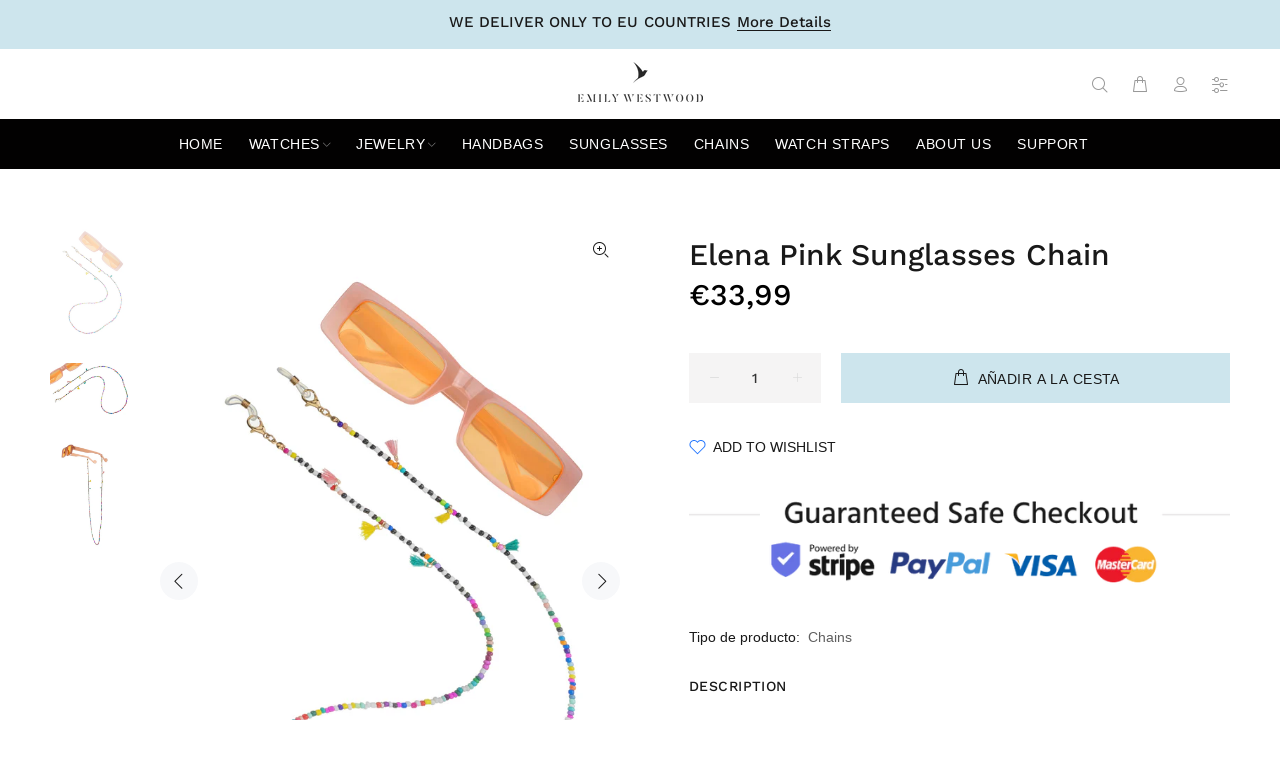

--- FILE ---
content_type: text/javascript; charset=utf-8
request_url: https://www.emilywestwood.com/products/ewc1054.js
body_size: 309
content:
{"id":8507639890263,"title":"Elena Pink Sunglasses Chain","handle":"ewc1054","description":"\u003cp data-mce-fragment=\"1\"\u003e\u003cstrong data-mce-fragment=\"1\"\u003eProduct:Â \u003c\/strong\u003eSunglasses Chain\u003c\/p\u003e\n\u003cp data-mce-fragment=\"1\"\u003e\u003cstrong data-mce-fragment=\"1\"\u003eMaterial: \u003c\/strong\u003eAlloy\u003c\/p\u003e\n\u003cp data-mce-fragment=\"1\"\u003e\u003cstrong data-mce-fragment=\"1\"\u003eColor: \u003c\/strong\u003eMix\u003c\/p\u003e\n\u003cp data-mce-fragment=\"1\"\u003e\u003cstrong data-mce-fragment=\"1\"\u003eChain Length: \u003c\/strong\u003e75 cm\u003c\/p\u003e\n\u003cp data-mce-fragment=\"1\"\u003eÂ \u003c\/p\u003e","published_at":"2023-07-26T11:37:02+03:00","created_at":"2023-07-26T11:37:02+03:00","vendor":"Emily Westwood","type":"Chains","tags":["pink","Purple"],"price":3399,"price_min":3399,"price_max":3399,"available":true,"price_varies":false,"compare_at_price":null,"compare_at_price_min":0,"compare_at_price_max":0,"compare_at_price_varies":false,"variants":[{"id":46953702359383,"title":"Default Title","option1":"Default Title","option2":null,"option3":null,"sku":"EWC1054","requires_shipping":true,"taxable":true,"featured_image":null,"available":true,"name":"Elena Pink Sunglasses Chain","public_title":null,"options":["Default Title"],"price":3399,"weight":0,"compare_at_price":null,"inventory_management":"shopify","barcode":"4806617206301","requires_selling_plan":false,"selling_plan_allocations":[]}],"images":["\/\/cdn.shopify.com\/s\/files\/1\/2568\/7120\/files\/EWC1054_1.jpg?v=1690445264","\/\/cdn.shopify.com\/s\/files\/1\/2568\/7120\/files\/EWC1054_2.jpg?v=1690445264","\/\/cdn.shopify.com\/s\/files\/1\/2568\/7120\/files\/EWC1054_3.jpg?v=1690445264"],"featured_image":"\/\/cdn.shopify.com\/s\/files\/1\/2568\/7120\/files\/EWC1054_1.jpg?v=1690445264","options":[{"name":"Title","position":1,"values":["Default Title"]}],"url":"\/products\/ewc1054","media":[{"alt":null,"id":44497053090135,"position":1,"preview_image":{"aspect_ratio":0.667,"height":5000,"width":3333,"src":"https:\/\/cdn.shopify.com\/s\/files\/1\/2568\/7120\/files\/EWC1054_1.jpg?v=1690445264"},"aspect_ratio":0.667,"height":5000,"media_type":"image","src":"https:\/\/cdn.shopify.com\/s\/files\/1\/2568\/7120\/files\/EWC1054_1.jpg?v=1690445264","width":3333},{"alt":null,"id":44497052729687,"position":2,"preview_image":{"aspect_ratio":1.5,"height":3333,"width":5000,"src":"https:\/\/cdn.shopify.com\/s\/files\/1\/2568\/7120\/files\/EWC1054_2.jpg?v=1690445264"},"aspect_ratio":1.5,"height":3333,"media_type":"image","src":"https:\/\/cdn.shopify.com\/s\/files\/1\/2568\/7120\/files\/EWC1054_2.jpg?v=1690445264","width":5000},{"alt":null,"id":44497052696919,"position":3,"preview_image":{"aspect_ratio":0.667,"height":5000,"width":3333,"src":"https:\/\/cdn.shopify.com\/s\/files\/1\/2568\/7120\/files\/EWC1054_3.jpg?v=1690445264"},"aspect_ratio":0.667,"height":5000,"media_type":"image","src":"https:\/\/cdn.shopify.com\/s\/files\/1\/2568\/7120\/files\/EWC1054_3.jpg?v=1690445264","width":3333}],"requires_selling_plan":false,"selling_plan_groups":[]}